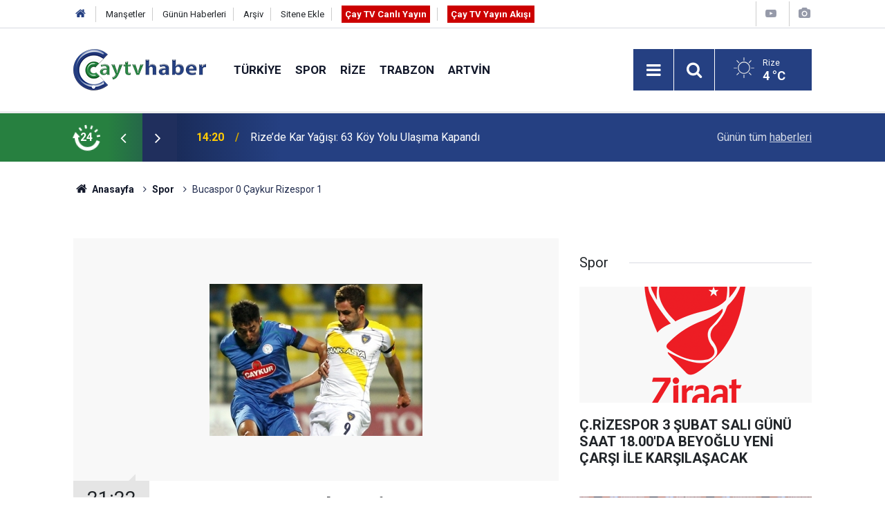

--- FILE ---
content_type: text/html; charset=UTF-8
request_url: https://www.caytvhaber.com/spor/bucaspor-0-caykur-rizespor-1-2016h
body_size: 8917
content:
<!doctype html>
<html lang="tr">
	<head>
		<meta charset="utf-8" />
		<meta http-equiv="X-UA-Compatible" content="IE=edge" />
		<meta name="viewport" content="width=device-width, initial-scale=1" />
		<title>Bucaspor 0 Çaykur Rizespor 1</title>
		<meta name="description" content="Bank Asya 1. Lig&#039;in 8. haftasında Bucaspor, Çaykur Rizespor&#039;u ağırladı. Çaykur Rizespor, karşılaşmayı son dakikalarda bulduğu gol ile 1-0 kazanmayı başardı." />
<meta name="keywords" content="Bucaspor,Rizespor,rize,Bank Asya Birinci Lig" />
<link rel="canonical" href="https://www.caytvhaber.com/spor/bucaspor-0-caykur-rizespor-1-2016h" />
<link rel="amphtml" href="https://www.caytvhaber.com/service/amp/spor/bucaspor-0-caykur-rizespor-1-2016h" />
<meta property="og:type" content="article" />
<meta property="og:site_name" content="Çay TV Haber" />
<meta property="og:url" content="https://www.caytvhaber.com/spor/bucaspor-0-caykur-rizespor-1-2016h" />
<meta property="og:title" content="Bucaspor 0 Çaykur Rizespor 1" />
<meta property="og:description" content="Bank Asya 1. Lig&#039;in 8. haftasında Bucaspor, Çaykur Rizespor&#039;u ağırladı. Çaykur Rizespor, karşılaşmayı son dakikalarda bulduğu gol ile 1-0 kazanmayı başardı." />
<meta property="og:image" content="https://www.caytvhaber.com/d/news/4355.jpg" />
<meta property="og:image:width" content="702" />
<meta property="og:image:height" content="351" />
<meta name="twitter:card" content="summary_large_image" />
<meta name="twitter:site" content="@CaytvHaber" />
<meta name="twitter:url"  content="https://www.caytvhaber.com/spor/bucaspor-0-caykur-rizespor-1-2016h" />
<meta name="twitter:title" content="Bucaspor 0 Çaykur Rizespor 1" />
<meta name="twitter:description" content="Bank Asya 1. Lig&#039;in 8. haftasında Bucaspor, Çaykur Rizespor&#039;u ağırladı. Çaykur Rizespor, karşılaşmayı son dakikalarda bulduğu gol ile 1-0 kazanmayı başardı." />
<meta name="twitter:image" content="https://www.caytvhaber.com/d/news/4355.jpg" />
		<meta name="robots" content="max-snippet:-1, max-image-preview:large, max-video-preview:-1" />
		<link rel="manifest" href="/manifest.json" />
		<link rel="icon" href="https://www.caytvhaber.com/d/assets/favicon/favicon.ico" />
		
		<meta name="generator" content="CM News 6.0" />
		
		<link rel="preconnect" href="https://fonts.googleapis.com" />
		<link rel="preconnect" href="https://fonts.gstatic.com" />
		<link rel="preconnect" href="https://www.google-analytics.com" />
		<link rel="preconnect" href="https://stats.g.doubleclick.net" />
		<link rel="preconnect" href="https://tpc.googlesyndication.com" />
		<link rel="preconnect" href="https://pagead2.googlesyndication.com" />
		
		<style type="text/css">
					</style>
		
		<!--link rel="preload" href="https://www.caytvhaber.com/d/assets/bundle/main.css" as="style" onload="this.onload=null;this.rel='stylesheet'" />
		<noscript>
			<link rel="stylesheet" href="https://www.caytvhaber.com/d/assets/bundle/main.css" />
		</noscript-->
		<link rel="stylesheet" href="https://www.caytvhaber.com/d/assets/bundle/main.css?1599571617" />
		
		<script>
			var BURL = "https://www.caytvhaber.com/";
			var DURL = "https://www.caytvhaber.com/d/";
			if ('serviceWorker' in navigator) {
				navigator.serviceWorker.register('/service-worker.js');
			}
		</script>
		<script type="text/javascript" src="https://www.caytvhaber.com/d/assets/bundle/main.js?1599571617" async></script>
		
		<script async src="https://www.googletagmanager.com/gtag/js?id=G-V26HFY8YXE"></script>
<script>
  window.dataLayer = window.dataLayer || [];
  function gtag(){dataLayer.push(arguments);}
  gtag('js', new Date());

  gtag('config', 'G-V26HFY8YXE');
</script>

<!-- Sitede yapılan ekstra CSS ayarlamaları (Silmeyiniz) Başlangıç -->
<style>
.slider-03 .item {
padding-bottom :0;
}
.slider-03 .item .text-wrapper .title {
font-size: 1.1em;
}
</style>
<!-- Sitede yapılan ekstra  CSS ayarlamaları (Silmeyiniz) Son -->
	</head>
	<body class="body-main detail">
		<header class="base-header header-01">
	
	<div class="nav-top-container d-none d-lg-block">
		<div class="container">
			<div class="row">
				<div class="col">
					<nav class="nav-top">
	<div><a href="./" title="Anasayfa"><i class="icon-home"></i></a></div>
	<div><a href="https://www.caytvhaber.com/mansetler" title="Manşetler">Manşetler</a></div>
	<div><a href="https://www.caytvhaber.com/son-haberler" title="Günün Haberleri">Günün Haberleri</a></div>
	<div><a href="https://www.caytvhaber.com/ara" title="Arşiv">Arşiv</a></div>
	<div><a href="https://www.caytvhaber.com/sitene-ekle" title="Sitene Ekle">Sitene Ekle</a></div>
	<div><a href="https://www.caytvhaber.com/cay-tv-canli-yayin" title="Çay TV Canlı Yayın" target="_blank" style="padding: 5px; background-color: #c00; color: #fff; font-weight: 700;">Çay TV Canlı Yayın</a></div>
	<div><a href="https://www.caytvhaber.com/yayin-akisi" title="Çay TV Yayın Akışı" target="_blank" style="padding: 5px; background-color: #c00; color: #fff; font-weight: 700;">Çay TV Yayın Akışı</a></div>
</nav>
				</div>
				<div class="col-auto nav-icon">
					<div>
	<a href="/web-tv" title="Web TV"><span class="icon-youtube-play"></span></a>
</div>
<div>
	<a href="/foto-galeri" title="Foto Galeri"><span class="icon-camera"></span></a>
</div>
				</div>
			</div>
		</div>
	</div>
	
	<div class="nav-main-container">
		<div class="container">
			<div class="row h-100 align-items-center flex-nowrap">
				<div class="col-10 col-xl-auto brand">
					<a href="/" rel="home" title="Çay TV Haber">
						<img class="lazy" loading="lazy" data-src="https://www.caytvhaber.com/d/assets/logo.png" alt="Çay TV Haber" width="192" height="60"/>
					</a>
				</div>
				<div class="col-xl-auto d-none d-xl-block">
					<ul class="nav-main d-flex flex-row">
													<li>
								<a href="/turkiye" title="Türkiye">Türkiye</a>
							</li>
														<li>
								<a href="/spor" title="Spor">Spor</a>
							</li>
														<li>
								<a href="/rize" title="Rize">Rize</a>
							</li>
														<li>
								<a href="/trabzon" title="Trabzon">Trabzon</a>
							</li>
														<li>
								<a href="/artvin" title="Artvin">Artvin</a>
							</li>
												</ul>
				</div>
				<div class="col-2 col-xl-auto d-flex justify-content-end ml-auto">
					<ul class="nav-tool d-flex flex-row">
						<li><button class="btn show-all-menu" aria-label="Menu"><i class="icon-menu"></i></button></li>
						<!--li class="d-none d-sm-block"><button class="btn" aria-label="Ara"><i class="icon-search"></i></button></li-->
						<li class="d-none d-sm-block">
							<a class="btn" href="/ara"><i class="icon-search"></i></a>
						</li>
													<li class="align-items-center d-none d-lg-flex weather">
								<span class="weather-icon float-left"><i class="icon-accu-1"></i></span>
																<div class="weather-info float-left">
									<div class="city">Rize										<span>4 °C</span></div>
								</div>
							</li>
											</ul>
				</div>
			</div>
		</div>
	</div>
	
	<section class="bar-last-news">
	<div class="container d-flex align-items-center">
		<div class="icon">
			<i class="icon-spin-cm-1 animate-spin"></i>
			<span>24</span>
		</div>
		<div class="items">
			<div class="owl-carousel owl-align-items-center" data-options='{
				"items": 1,
				"rewind": true,
				"autoplay": true,
				"autoplayHoverPause": true,
				"dots": false,
				"nav": true,
				"navText": "icon-angle",
				"animateOut": "slideOutUp",
				"animateIn": "slideInUp"}'
			>
									<div class="item">
						<span class="time">14:20</span>
						<a href="/rize/rizede-kar-yagisi-63-koy-yolu-ulasima-kapandi-70184h">Rize’de Kar Yağışı: 63 Köy Yolu Ulaşıma Kapandı</a>
					</div>
										<div class="item">
						<span class="time">13:43</span>
						<a href="/trabzon/ogretim-gorevlisi-mehmet-akif-bal-karadere-vadisi-acilen-tarimsal-uretim-ussu-hal-70183h">Öğretim Görevlisi Mehmet Akif Bal: "karadere Vadisi Acilen Tarımsal Üretim Üssü Haline Getirilmeli"</a>
					</div>
										<div class="item">
						<span class="time">13:42</span>
						<a href="/karadeniz/bayburt-buz-tuttu-cati-sacaklarindaki-buz-sarkitlari-ekiplerce-temizleniyor-70182h">Bayburt Buz Tuttu; Çatı Saçaklarındaki Buz Sarkıtları Ekiplerce Temizleniyor</a>
					</div>
										<div class="item">
						<span class="time">12:49</span>
						<a href="/rize/rizede-dogalgaz-borusu-patladi-guneysu-ve-guneydogu-bolgesinde-kesinti-70181h">Rize’de Doğalgaz Borusu Patladı: Güneysu ve Gündoğdu Bölgesinde Kesinti</a>
					</div>
										<div class="item">
						<span class="time">12:21</span>
						<a href="/rize/caykurun-marka-davasinda-karar-kesinlesti-dogus-cay-tazminata-mahkum-edildi-70180h">ÇAYKUR’un Marka Davasında Karar Kesinleşti: Doğuş Çay Tazminata Mahkûm Edildi</a>
					</div>
										<div class="item">
						<span class="time">11:17</span>
						<a href="/rize/caytv-haber-instagram-esnafimizin-yaninda-70179h">ÇAYTV HABER İNSTAGRAM , ESNAFIMIZIN YANINDA !</a>
					</div>
										<div class="item">
						<span class="time">10:43</span>
						<a href="/rize/caykur-mevsimlik-iscilerinin-talepleri-rizede-gorusuldu-70178h">ÇAYKUR Mevsimlik İşçilerinin Talepleri Rize’de Görüşüldü</a>
					</div>
										<div class="item">
						<span class="time">10:34</span>
						<a href="/rize/rizede-63-koy-yolu-kapali-70177h">RİZEDE 63 KÖY YOLU KAPALI</a>
					</div>
										<div class="item">
						<span class="time">10:32</span>
						<a href="/rize/rize-instagram-sayfalari-rize-haber-rize-haberleri-son-dakika-rize-haberleri-58209h">Rize İnstagram sayfaları</a>
					</div>
										<div class="item">
						<span class="time">10:32</span>
						<a href="/rize/rize-haber-rize-haberleri-son-dakika-rize-haberleri-haber-53-olay-haberleri-58208h">Son Dakika Rize Haberleri</a>
					</div>
								</div>
		</div>
		<div class="all-link">
			<a href="/son-haberler">Günün tüm <u>haberleri</u></a>
		</div>
	</div>
</section>
</header>

<section class="breadcrumbs">
	<div class="container">
		
		<ol>
			<li><a href="https://www.caytvhaber.com/"><h1><i class="icon-home"></i> Anasayfa</h1></a></li>
																		<li><a href="https://www.caytvhaber.com/spor"><h2>Spor</h2></a></li>
																					<li><h3>Bucaspor 0 Çaykur Rizespor 1</h3></li>
									</ol>
	
	</div>
</section><main role="main">			<section class="banner banner-wide"><!-- Canlı Yayın Başlangıç -->
<div class="d-block d-sm-none align-items-center justify-content-center m-1 text-center text-white" style="background-color: #c00;">
<a href="https://www.caytvhaber.com/cay-tv-canli-yayin" class="blink livetv-txt" style="" target="_blank" title="Halk TV Canlı Yayın" role="button">ÇAY TV CANLI YAYIN</a>
</div>
<!-- Canlı Yayın Son --></section>
		<div class="container section-padding-gutter">	<div class="row">
	<div class="col-12 col-lg-8">
	<div class="page-content',  news-scroll" data-pages="[{&quot;id&quot;:&quot;70184&quot;,&quot;link&quot;:&quot;rize\/rizede-kar-yagisi-63-koy-yolu-ulasima-kapandi-70184h&quot;},{&quot;id&quot;:&quot;70181&quot;,&quot;link&quot;:&quot;rize\/rizede-dogalgaz-borusu-patladi-guneysu-ve-guneydogu-bolgesinde-kesinti-70181h&quot;},{&quot;id&quot;:&quot;70180&quot;,&quot;link&quot;:&quot;rize\/caykurun-marka-davasinda-karar-kesinlesti-dogus-cay-tazminata-mahkum-edildi-70180h&quot;},{&quot;id&quot;:&quot;70178&quot;,&quot;link&quot;:&quot;rize\/caykur-mevsimlik-iscilerinin-talepleri-rizede-gorusuldu-70178h&quot;},{&quot;id&quot;:&quot;70173&quot;,&quot;link&quot;:&quot;artvin\/ardanucta-trafik-kazasi-1-olu-1-yarali-70173h&quot;},{&quot;id&quot;:&quot;70172&quot;,&quot;link&quot;:&quot;rize\/rize-tariminda-narenciye-odakli-yeni-model-masaya-yatirildi-70172h&quot;},{&quot;id&quot;:&quot;70129&quot;,&quot;link&quot;:&quot;rize\/18inci-ayder-kardan-adam-senliginde-sahne-alacak-isimler-belli-oldu-70129h&quot;},{&quot;id&quot;:&quot;70160&quot;,&quot;link&quot;:&quot;rize\/rizede-10-yasindaki-cocugun-parmagina-sikisan-madeni-para-itfaiye-ekiplerince-cikari-70160h&quot;},{&quot;id&quot;:&quot;70158&quot;,&quot;link&quot;:&quot;rize\/rizede-gencleri-zehirleyen-torbacilara-darbe-70158h&quot;},{&quot;id&quot;:&quot;70153&quot;,&quot;link&quot;:&quot;rize\/rize-ikizdere-koylerde-kar-1-5-metreyi-buldu-70153h&quot;}]">
	<div class="post-item" id="news-'2016" data-order="1" data-id="2016" data-title="Bucaspor 0 Çaykur Rizespor 1" data-url="https://www.caytvhaber.com/spor/bucaspor-0-caykur-rizespor-1-2016h">
		<div class="article-detail news-detail">
			
			<div class="article-image">
									<div class="imgc image">
						<img class="lazy" loading="lazy" src="[data-uri]" data-src="https://www.caytvhaber.com/d/news/4355.jpg" data-sizes="auto" data-srcset-pass="https://www.caytvhaber.com/d/news_ts/4355.jpg 414w, https://www.caytvhaber.com/d/news_t/4355.jpg 702w, https://www.caytvhaber.com/d/news/4355.jpg 1280w" alt="Bucaspor 0 Çaykur Rizespor 1"/>
					</div>
							</div>
			
			<aside class="article-side">
				<div class="position-sticky">
					<div class="content-date">
						<time class="p1" datetime="2011-10-23 21:22:00">21:22</time>
						<span class="p2">23 Ekim 2011</span>
					</div>
					<div class="content-tools bookmark-block" data-type="1" data-twitter="CaytvHaber">
						<button class="icon-mail-alt bg" onclick="return openPopUp_520x390('/send_to_friend.php?type=1&amp;id=2016');" title="Arkadaşına Gönder"></button>
						<button class="icon-print bg" onclick="return openPopUp_670x500('/print.php?type=1&amp;id=2016')" title="Yazdır"></button>
						
													<button class="icon-comment bg" onclick="$.scrollTo('#comment_form_2016', 600);" title="Yorum Yap"></button>
																	</div>
				</div>
			</aside>
			
			<article class="article-content">
				
				<div class="content-heading-1 pt-3">
					<h1 class="content-title">Bucaspor 0 Çaykur Rizespor 1</h1>
				</div>

				
				<div class="content-heading">
					<h2 class="content-description">Bank Asya 1. Lig'in 8. haftasında Bucaspor, Çaykur Rizespor'u ağırladı. Çaykur Rizespor, karşılaşmayı son dakikalarda bulduğu gol ile 1-0 kazanmayı başardı.</h2>
				</div>

								
				<div class="text-content">
					<span style="font-size: small"><span style="font-family: Arial">Bank Asya 1. Lig'in 8. haftasında Bucaspor kendi evinde Çaykur Rizespor'u konuk etti.<br>
<br>
Buca Arena Stadı'nda oynanan karşılaşmayı, Çaykur Rizespor tek golle kazanmayı başardı ve 3 puanı hanesine yazdıran taraf oldu.<br>
<br>
Baştan sona çekişmeli geçen karşılaşmanın ilk yarısında gol sesi çıkmadı. Maçın golsüz berabere tamamlanacağı sanılırken sahneye çıkan Severin Brice Bikoko ise maçın skorunu belirledi. 87. dakikada topu ağlara gönderen Bikoko, Çaykur Rizespor'a 3 puanı getiren isim oldu.<br>
<br>
Çaykur Rizespor bu galibiyetle puanını 16 yaparken liderliğe yükselmeyi de başardı. Süper Lig'ten Bank Asya 1. Lig'e bu sezon düşen ev sahibi Bucaspor ise 9 puanda kaldı. Bucaspor önümüzdeki hafta ligin galibiyetsiz takımı İstanbul Güngörenspor'a konuk olurken, Çaykur Rizespor Konyaspor'u konuk edecek.<br>
<br>
MAÇTAN DAKİKALAR<br>
9. dakikada Zeqiri'nin kaleyi cepheden gören noktadan kullandığı frikikte top üstten auta çıktı.<br>
27. dakikada ceza yayı üzerinde top ukontrol eden Abdülkadir'in sert şutunda meşin yuvarlak kaleci Mehmet Ali'nin kucağında kaldı.<br>
41. dakikada Bikoko'nun pasında kaleciyle karşı karşıya kalan Murat Hacıoğlu, zayıf bir kafa vuruşuyla topu Ömer'e teslim etti.<br>
52. dakikada Murat Hacıoğlu'nun soldan kestiği topa Bikoko dokundu, kale ağzında Ömer gole engel oldu.<br>
63. dakikada Civar yaklaşık 20 metreden sert vurdu, kaleci Mehmet Ali topu güçlükle kornere çeldi.<br>
87. dakikada Zeqiri'nin derinlemesine pasında defansın arkasına sarkan Bikoko, yerden sert bir vuruşla Ömer'i avladı: 0-1.<br>
<br>
STAT: Buca Arena<br>
HAKEMLER: Volkan Bayarslan, Cemal Bingül, Esat Sancaktar<br>
BUCASPOR: Ömer - Kamil Ahmet (Dk. 46 Jebrin), Efe, Erman, Alparslan - Civar, Aykut - Serkan Yanık, Zafer (Dk. 81 Onur), Emre (Dk. 74 Mehmet İncebacak) - Abdülkadir<br>
ÇAYKUR RİZESPOR: Mehmet Ali- Engin, Aytek, Sezer, Osman, Jallow (Dk. 73 Cenk Ahmet), Şahinali, Zeqiri, Murat Hacıoğlu (Dk. 89 Erkan), Mehmet Al (Dk. 90 İlyas), Bikoko<br>
GOLLER: Dk. 87 Bikoko (Çaykur Rizespor)<br>
SARI KARTLAR: Kamil Ahmet (Bucaspor), Zeqiri, Şahinali (Çaykur Rizespor) <br>
<br>
<img width="585" height="558" alt="" src="/uploads/FCK/puan_bankasaya(1).jpg"></span></span><br />				</div>
				
								
								
								
								
								
				<section class="news-label">
	<header><i class="icon-tag"></i> Etiketler :</header>
	<ul>
							<li>
				<a href="/bucaspor" title="Bucaspor haberleri" rel="tag">Bucaspor</a>
			</li>
								<li>
				<a href="/rizespor" title="Rizespor haberleri" rel="tag">Rizespor</a>
			</li>
								<li>
				<a href="/rize" title="rize haberleri" rel="tag">rize</a>
			</li>
								<li>
				<a href="/bank-asya-birinci-lig" title="Bank Asya Birinci Lig haberleri" rel="tag">Bank Asya Birinci Lig</a>
			</li>
						</ul>
</section>
				
							
			</article>
		</div>
		
				
				<section class="comment-block">
		<h1 class="caption"><span>HABERE</span> YORUM KAT</h1>

		<div class="comment_add clearfix">
	<form method="post" id="comment_form_2016" onsubmit="return addComment(this, 1, 2016);">
		<textarea name="comment_content" class="comment_content" rows="6" placeholder="YORUMUNUZ" maxlength="500"></textarea>
		<input type="hidden" name="reply" value="0" />
		<span class="reply_to"></span>
		<input type="text" name="member_name" class="member_name" placeholder="AD-SOYAD" />
		<input type="submit" name="comment_submit" class="comment_submit" value="YORUMLA" />
	</form>
			<div class="info"><b>UYARI:</b> Küfür, hakaret, rencide edici cümleler veya imalar, inançlara saldırı içeren, imla kuralları ile yazılmamış,<br /> Türkçe karakter kullanılmayan ve büyük harflerle yazılmış yorumlar onaylanmamaktadır.</div>
	</div>
		
	</section>

	<div id="fb-comments-2016" class="fb-comments" data-href="https://www.caytvhaber.com/spor/bucaspor-0-caykur-rizespor-1-2016h" data-width="100%" data-numposts="10" data-colorscheme="light"></div>
		
					<section class="banner banner-wide"><script async src="https://pagead2.googlesyndication.com/pagead/js/adsbygoogle.js"></script>
<!-- Haber Detay -> Yorum Altı -->
<ins class="adsbygoogle"
     style="display:block"
     data-ad-client="ca-pub-0657700484894855"
     data-ad-slot="6488264063"
     data-ad-format="auto"
     data-full-width-responsive="true"></ins>
<script>
     (adsbygoogle = window.adsbygoogle || []).push({});
</script></section>
				
				
			</div>
	</div>
	</div>
	<div class="col-12 col-lg-4">
		<section class="side-content news-side-list ">
			<header class="side-caption">
			<div><span>Spor </span></div>
		</header>
		<div class="row">
																<div class="col-12 mb-4 box-02">
						<div class="post-item ia">
			<a href="/spor/c-rizespor-3-subat-sali-gunu-saat-18-00da-beyoglu-yeni-carsi-ile-karsilasacak-70157h">
				<div class="imgc">
					<img class="lazy" loading="lazy" data-src="https://www.caytvhaber.com/d/news/111967.jpg" alt="Ç.RİZESPOR 3 ŞUBAT SALI GÜNÜ SAAT 18.00&#039;DA BEYOĞLU YENİ ÇARŞI İLE KARŞILAŞACAK"/>
				</div>
				<span class="t">Ç.RİZESPOR 3 ŞUBAT SALI GÜNÜ SAAT 18.00'DA BEYOĞLU YENİ ÇARŞI İLE KARŞILAŞACAK</span>
											</a>
		</div>
					</div>
					
														<div class="col-12 mb-4 box-02">
						<div class="post-item ia">
			<a href="/spor/recep-ucar-bircok-parametrede-ustun-oldugumuz-bir-oyun-oynadik-70143h">
				<div class="imgc">
					<img class="lazy" loading="lazy" data-src="https://www.caytvhaber.com/d/news/111956.jpg" alt="Recep Uçar: “Birçok parametrede üstün olduğumuz bir oyun oynadık”"/>
				</div>
				<span class="t">Recep Uçar: “Birçok parametrede üstün olduğumuz bir oyun oynadık”</span>
											</a>
		</div>
					</div>
															<div class="col-12">
									</div>
					
														<div class="col-12 mb-4 box-02">
						<div class="post-item ia">
			<a href="/spor/rizespor-goztepeye-maglup-oldu-70141h">
				<div class="imgc">
					<img class="lazy" loading="lazy" data-src="https://www.caytvhaber.com/d/news/111954.jpg" alt="Rizespor Göztepe&#039;ye mağlup oldu"/>
				</div>
				<span class="t">Rizespor Göztepe'ye mağlup oldu</span>
											</a>
		</div>
					</div>
					
														<div class="col-12 mb-4 box-02">
						<div class="post-item ia">
			<a href="/spor/trabzon-deplasmanda-galatasarayin-yenildigi-tek-takim-kocaelini-maglup-etti-70136h">
				<div class="imgc">
					<img class="lazy" loading="lazy" data-src="https://www.caytvhaber.com/d/news/111948.jpg" alt="Trabzon deplasmanda Galatasaray&#039;ın yenildiği tek takım Kocaeli&#039;ni mağlup etti"/>
				</div>
				<span class="t">Trabzon deplasmanda Galatasaray'ın yenildiği tek takım Kocaeli'ni mağlup etti</span>
											</a>
		</div>
					</div>
															<div class="col-12">
									</div>
					
														<div class="col-12 mb-4 box-02">
						<div class="post-item ia">
			<a href="/spor/trabzonsporda-ernest-muciden-12-yil-sonra-yeni-seri-70127h">
				<div class="imgc">
					<img class="lazy" loading="lazy" data-src="https://www.caytvhaber.com/d/news/111939.jpg" alt="Trabzonspor’da Ernest Muçi’den 12 Yıl Sonra Yeni Seri"/>
				</div>
				<span class="t">Trabzonspor’da Ernest Muçi’den 12 Yıl Sonra Yeni Seri</span>
											</a>
		</div>
					</div>
					
														<div class="col-12 mb-4 box-02">
						<div class="post-item ia">
			<a href="/spor/caykur-rizespor-bu-aksam-goztepe-deplasmaninda-70124h">
				<div class="imgc">
					<img class="lazy" loading="lazy" data-src="https://www.caytvhaber.com/d/news/111936.jpg" alt="Çaykur Rizespor bu akşam Göztepe deplasmanında"/>
				</div>
				<span class="t">Çaykur Rizespor bu akşam Göztepe deplasmanında</span>
											</a>
		</div>
					</div>
															<div class="col-12">
									</div>
					
														<div class="col-12 mb-4 box-02">
						<div class="post-item ia">
			<a href="/spor/samsunspor-galibiyet-ozlemine-genclerbirligi-deplasmaninda-son-vermeyi-hedefliyor-70095h">
				<div class="imgc">
					<img class="lazy" loading="lazy" data-src="https://www.caytvhaber.com/d/news/111908.jpg" alt="Samsunspor, Galibiyet Özlemine Gençlerbirliği Deplasmanında Son Vermeyi Hedefliyor"/>
				</div>
				<span class="t">Samsunspor, Galibiyet Özlemine Gençlerbirliği Deplasmanında Son Vermeyi Hedefliyor</span>
											</a>
		</div>
					</div>
					
														<div class="col-12 mb-4 box-02">
						<div class="post-item ia">
			<a href="/spor/recep-ucar-onemli-bir-avantaji-kaybettik-ama-umudumuzu-surdurecegiz-70070h">
				<div class="imgc">
					<img class="lazy" loading="lazy" data-src="https://www.caytvhaber.com/d/news/111884.jpg" alt="Recep Uçar: “Önemli Bir Avantajı Kaybettik Ama Umudumuzu Sürdüreceğiz”"/>
				</div>
				<span class="t">Recep Uçar: “Önemli Bir Avantajı Kaybettik Ama Umudumuzu Sürdüreceğiz”</span>
											</a>
		</div>
					</div>
												</div>
</section>	</div>
	</div>
</div></main><footer class="base-footer footer-01">
	<div class="nav-top-container">
		<div class="container">
			<div class="row">
				<div class="col-12 col-lg-auto">
					Çay TV Haber &copy; 2011				</div>
				<div class="col-12 col-lg-auto">
					<nav class="nav-footer">

	<div><a href="/" title="Anasayfa">Anasayfa</a></div>
	<div><a href="/kunye" title="Künye">Künye</a></div>
	<div><a href="/iletisim" title="İletişim">İletişim</a></div>
	<div><a href="/reklam" title="Reklam">Reklam</a></div>
	<div><a href="/gizlilik-ilkeleri" title="Gizlilik İlkeleri">Gizlilik İlkeleri</a></div>
	<div><a href="/sitene-ekle" title="Sitene Ekle">Sitene Ekle</a></div>
	<div><a href="/yayin-akisi" title="Cay TV Yayın Akışı">Cay TV Yayın Akışı</a></div>

</nav>				</div>
				<div class="col-12 col-lg-auto">
					<div class="nav-social"><a class="facebook-bg" href="https://www.facebook.com/caytvhaberrize" rel="nofollow noopener noreferrer" target="_blank" title="Facebook ile takip et"><i class="icon-facebook"></i></a><a class="twitter-bg" href="https://twitter.com/CaytvHaber" rel="nofollow noopener noreferrer" target="_blank" title="Twitter ile takip et"><i class="icon-twitter"></i></a><a class="instagram-bg" href="https://www.instagram.com/https://www.instagram.com/caytvhaber/?hl=tr" rel="nofollow noopener noreferrer" target="_blank" title="Instagram ile takip et"><i class="icon-instagramm"></i></a><a class="rss-bg" href="/service/rss.php" target="_blank" title="RSS, News Feed, Haber Beslemesi"><i class="icon-rss"></i></a></div>				</div>
			</div>
		</div>
	</div>
		<div class="container">
		<div class="row">
			<div class="col cm-sign">
				<i class="icon-cm" title="CM Bilişim Teknolojileri"></i>
				<a href="https://www.cmbilisim.com/haber-portali-20s.htm?utm_referrer=https%3A%2F%2Fwww.caytvhaber.com%2F" target="_blank" title="CMNews Haber Portalı Yazılımı">Haber Portalı Yazılımı</a>
			</div>
		</div>
	</div>
</footer>
<div id="nav-all" class="nav-all nav-all-01 overlay">
	<div class="logo-container">
		<img src="https://www.caytvhaber.com/d/assets/logo.png" alt="Çay TV Haber" width="192" height="60">
		<button id="close-nav-all" class="show-all-menu close"><i class="icon-cancel"></i></button>
	</div>
	<div class="search-container">
		<form action="/ara">
			<input type="text" placeholder="Sitede Ara" name="key"><button type="submit"><i class="icon-search"></i></button>
		</form>
	</div>
	<nav>
		<header class="caption">Haberler</header>
<ul class="topics">
		<li><a href="/son-haberler">Son Haberler</a></li>
	<li><a href="/mansetler">Manşetler</a></li>
			<li><a href="/turkiye" alt="Türkiye">Türkiye</a></li>
				<li><a href="/spor" alt="Spor">Spor</a></li>
				<li><a href="/rize" alt="Rize">Rize</a></li>
				<li><a href="/trabzon" alt="Trabzon">Trabzon</a></li>
				<li><a href="/artvin" alt="Artvin">Artvin</a></li>
				<li><a href="/karadeniz" alt="Karadeniz">Karadeniz</a></li>
				<li><a href="/saglik" alt="Sağlık">Sağlık</a></li>
				<li><a href="/dunya" alt="Dünya">Dünya</a></li>
				<li><a href="/televizyon" alt="Televizyon">Televizyon</a></li>
				<li><a href="/magazin" alt="Magazin">Magazin</a></li>
				<li><a href="/fragman" alt="Fragman">Fragman</a></li>
				<li><a href="/amator-spor" alt="Amatör Spor">Amatör Spor</a></li>
				<li><a href="/ekonomi" alt="Ekonomi">Ekonomi</a></li>
				<li><a href="/yerel-haberler" alt="Yerel Haberler">Yerel Haberler</a></li>
				<li><a href="/genel" alt="Genel">Genel</a></li>
				<li><a href="/yerel-secimler" alt="Yerel Seçimler">Yerel Seçimler</a></li>
		
</ul>
<header class="caption">Diğer İçerikler</header>
<ul class="topics">
		<li><a href="/foto-galeri">Foto Galeri</a></li>
	<li><a href="/web-tv">Web Tv</a></li>
	<li><a href="/yazarlar">Yazarlar</a></li>
	<li><a href="/gazete-mansetleri">Gazete Manşetleri</a></li>
	
</ul>
<header class="caption">Kurumsal</header>
<ul class="topics">
		<li><a href="/kunye">Künye</a></li>
	<li><a href="/iletisim">İletişim</a></li>
	<li><a href="/gizlilik-ilkeleri">Gizlilik İlkeleri</a></li>
	<li><a href="/kullanim-sartlari">Kullanım Şartları</a></li>
	<li><a href="/sitene-ekle">Geliştiriciler İçin</a></li>
	
</ul>	</nav>
</div>
<script type="application/ld+json">
{
    "@context": "http://schema.org",
    "@graph": [
        {
            "@type": "WebSite",
            "url": "https://www.caytvhaber.com/",
            "name": "Çay TV Haber",
            "description": "Çay Haber - Rize Haberleri - Trabzon Haberleri - Artvin Haberleri - Giresun Haberleri - Ordu Haberleri - Samsun Haberleri",
            "image": {
                "@type": "ImageObject",
                "url": "https://www.caytvhaber.com/d/assets/facebook-default-share.png",
                "width": 600,
                "height": 315
            },
            "potentialAction": {
                "@type": "SearchAction",
                "target": "https://www.caytvhaber.com/ara?key={search_term_string}",
                "query-input": "required name=search_term_string"
            }
        },
        {
            "@type": "Organization",
            "name": "Çay TV Haber",
            "url": "https://www.caytvhaber.com/",
            "logo": "https://www.caytvhaber.com/d/assets/logo.png",
            "telephone": "Sabit Tel: (0464) 214 7474\r\nWhatsapp İhbar Hattı: 0553 893 4453",
            "address": "Çarşı Mah. Atatürk Cad. No:295 53020 Merkez/ Rize",
            "sameAs": [
                "https://www.facebook.com/caytvhaberrize",
                "https://www.twitter.com/CaytvHaber",
                "https://www.instagram.com/https://www.instagram.com/caytvhaber/?hl=tr"
            ]
        },
        {
            "@type": "BreadcrumbList",
            "itemListElement": [
                {
                    "@type": "ListItem",
                    "position": 1,
                    "item": {
                        "@id": "https://www.caytvhaber.com/",
                        "name": "Anasayfa"
                    }
                },
                {
                    "@type": "ListItem",
                    "position": 2,
                    "item": {
                        "@id": "https://www.caytvhaber.com/spor",
                        "name": "Spor"
                    }
                }
            ]
        },
        {
            "@type": "NewsArticle",
            "datePublished": "2011-10-23T21:24:22+03:00",
            "dateCreated": "2011-10-23T21:24:22+03:00",
            "dateModified": "2011-10-23T21:24:22+03:00",
            "headline": "Bucaspor 0 Çaykur Rizespor 1",
            "description": "Bank Asya 1. Lig&#039;in 8. haftasında Bucaspor, Çaykur Rizespor&#039;u ağırladı. Çaykur Rizespor, karşılaşmayı son dakikalarda bulduğu gol ile 1-0 kazanmayı başardı.",
            "articleSection": "Spor",
            "keywords": [
                "Bucaspor",
                "Rizespor",
                "rize",
                "Bank Asya Birinci Lig"
            ],
            "image": [
                "https://www.caytvhaber.com/d/news/4355.jpg"
            ],
            "speakable": {
                "@type": "SpeakableSpecification",
                "cssSelector": [
                    ".content-title",
                    ".content-description",
                    ".text-content"
                ]
            },
            "author": {
                "@type": "Organization",
                "name": "Çay TV Haber",
                "logo": {
                    "@type": "ImageObject",
                    "url": "https://www.caytvhaber.com/d/assets/logo.png",
                    "width": 192,
                    "height": 60
                }
            },
            "publisher": {
                "@type": "Organization",
                "name": "Çay TV Haber",
                "logo": {
                    "@type": "ImageObject",
                    "url": "https://www.caytvhaber.com/d/assets/logo.png",
                    "width": 192,
                    "height": 60
                }
            },
            "mainEntityOfPage": "https://www.caytvhaber.com/spor/bucaspor-0-caykur-rizespor-1-2016h",
            "inLanguage": "tr-TR"
        }
    ]
}
</script>
			<!-- 0.025635004043579 -->
	</body>
</html>


--- FILE ---
content_type: text/html; charset=utf-8
request_url: https://www.google.com/recaptcha/api2/aframe
body_size: 268
content:
<!DOCTYPE HTML><html><head><meta http-equiv="content-type" content="text/html; charset=UTF-8"></head><body><script nonce="3D12CCh4yMDi3746ZHUkRw">/** Anti-fraud and anti-abuse applications only. See google.com/recaptcha */ try{var clients={'sodar':'https://pagead2.googlesyndication.com/pagead/sodar?'};window.addEventListener("message",function(a){try{if(a.source===window.parent){var b=JSON.parse(a.data);var c=clients[b['id']];if(c){var d=document.createElement('img');d.src=c+b['params']+'&rc='+(localStorage.getItem("rc::a")?sessionStorage.getItem("rc::b"):"");window.document.body.appendChild(d);sessionStorage.setItem("rc::e",parseInt(sessionStorage.getItem("rc::e")||0)+1);localStorage.setItem("rc::h",'1769005692177');}}}catch(b){}});window.parent.postMessage("_grecaptcha_ready", "*");}catch(b){}</script></body></html>